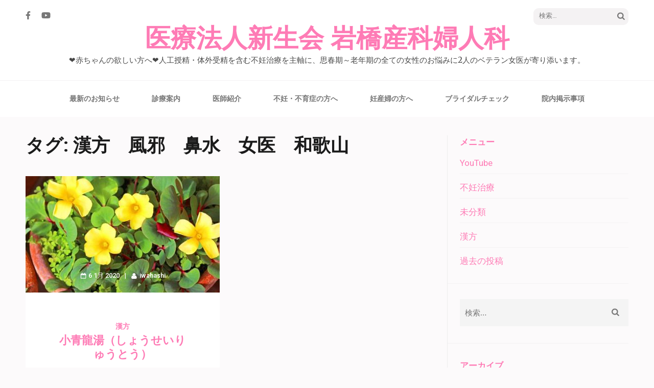

--- FILE ---
content_type: text/html; charset=UTF-8
request_url: https://iwahashi-sanfu.com/tag/%E6%BC%A2%E6%96%B9%E3%80%80%E9%A2%A8%E9%82%AA%E3%80%80%E9%BC%BB%E6%B0%B4%E3%80%80%E5%A5%B3%E5%8C%BB%E3%80%80%E5%92%8C%E6%AD%8C%E5%B1%B1/
body_size: 9947
content:
<!DOCTYPE html>
<html lang="ja">
<head itemscope itemtype="https://schema.org/WebSite">
<meta charset="UTF-8">
<meta name="viewport" content="width=device-width, initial-scale=1">
<link rel="profile" href="https://gmpg.org/xfn/11">
<link rel="pingback" href="https://iwahashi-sanfu.com/xmlrpc.php">

<title>漢方　風邪　鼻水　女医　和歌山 &#8211; 医療法人新生会 岩橋産科婦人科</title>
<meta name='robots' content='max-image-preview:large' />
<link rel='dns-prefetch' href='//www.googletagmanager.com' />
<link rel='dns-prefetch' href='//fonts.googleapis.com' />
<link rel="alternate" type="application/rss+xml" title="医療法人新生会 岩橋産科婦人科 &raquo; フィード" href="https://iwahashi-sanfu.com/feed/" />
<link rel="alternate" type="application/rss+xml" title="医療法人新生会 岩橋産科婦人科 &raquo; 漢方　風邪　鼻水　女医　和歌山 タグのフィード" href="https://iwahashi-sanfu.com/tag/%e6%bc%a2%e6%96%b9%e3%80%80%e9%a2%a8%e9%82%aa%e3%80%80%e9%bc%bb%e6%b0%b4%e3%80%80%e5%a5%b3%e5%8c%bb%e3%80%80%e5%92%8c%e6%ad%8c%e5%b1%b1/feed/" />
<style id='wp-img-auto-sizes-contain-inline-css' type='text/css'>
img:is([sizes=auto i],[sizes^="auto," i]){contain-intrinsic-size:3000px 1500px}
/*# sourceURL=wp-img-auto-sizes-contain-inline-css */
</style>
<style id='wp-emoji-styles-inline-css' type='text/css'>

	img.wp-smiley, img.emoji {
		display: inline !important;
		border: none !important;
		box-shadow: none !important;
		height: 1em !important;
		width: 1em !important;
		margin: 0 0.07em !important;
		vertical-align: -0.1em !important;
		background: none !important;
		padding: 0 !important;
	}
/*# sourceURL=wp-emoji-styles-inline-css */
</style>
<style id='wp-block-library-inline-css' type='text/css'>
:root{--wp-block-synced-color:#7a00df;--wp-block-synced-color--rgb:122,0,223;--wp-bound-block-color:var(--wp-block-synced-color);--wp-editor-canvas-background:#ddd;--wp-admin-theme-color:#007cba;--wp-admin-theme-color--rgb:0,124,186;--wp-admin-theme-color-darker-10:#006ba1;--wp-admin-theme-color-darker-10--rgb:0,107,160.5;--wp-admin-theme-color-darker-20:#005a87;--wp-admin-theme-color-darker-20--rgb:0,90,135;--wp-admin-border-width-focus:2px}@media (min-resolution:192dpi){:root{--wp-admin-border-width-focus:1.5px}}.wp-element-button{cursor:pointer}:root .has-very-light-gray-background-color{background-color:#eee}:root .has-very-dark-gray-background-color{background-color:#313131}:root .has-very-light-gray-color{color:#eee}:root .has-very-dark-gray-color{color:#313131}:root .has-vivid-green-cyan-to-vivid-cyan-blue-gradient-background{background:linear-gradient(135deg,#00d084,#0693e3)}:root .has-purple-crush-gradient-background{background:linear-gradient(135deg,#34e2e4,#4721fb 50%,#ab1dfe)}:root .has-hazy-dawn-gradient-background{background:linear-gradient(135deg,#faaca8,#dad0ec)}:root .has-subdued-olive-gradient-background{background:linear-gradient(135deg,#fafae1,#67a671)}:root .has-atomic-cream-gradient-background{background:linear-gradient(135deg,#fdd79a,#004a59)}:root .has-nightshade-gradient-background{background:linear-gradient(135deg,#330968,#31cdcf)}:root .has-midnight-gradient-background{background:linear-gradient(135deg,#020381,#2874fc)}:root{--wp--preset--font-size--normal:16px;--wp--preset--font-size--huge:42px}.has-regular-font-size{font-size:1em}.has-larger-font-size{font-size:2.625em}.has-normal-font-size{font-size:var(--wp--preset--font-size--normal)}.has-huge-font-size{font-size:var(--wp--preset--font-size--huge)}.has-text-align-center{text-align:center}.has-text-align-left{text-align:left}.has-text-align-right{text-align:right}.has-fit-text{white-space:nowrap!important}#end-resizable-editor-section{display:none}.aligncenter{clear:both}.items-justified-left{justify-content:flex-start}.items-justified-center{justify-content:center}.items-justified-right{justify-content:flex-end}.items-justified-space-between{justify-content:space-between}.screen-reader-text{border:0;clip-path:inset(50%);height:1px;margin:-1px;overflow:hidden;padding:0;position:absolute;width:1px;word-wrap:normal!important}.screen-reader-text:focus{background-color:#ddd;clip-path:none;color:#444;display:block;font-size:1em;height:auto;left:5px;line-height:normal;padding:15px 23px 14px;text-decoration:none;top:5px;width:auto;z-index:100000}html :where(.has-border-color){border-style:solid}html :where([style*=border-top-color]){border-top-style:solid}html :where([style*=border-right-color]){border-right-style:solid}html :where([style*=border-bottom-color]){border-bottom-style:solid}html :where([style*=border-left-color]){border-left-style:solid}html :where([style*=border-width]){border-style:solid}html :where([style*=border-top-width]){border-top-style:solid}html :where([style*=border-right-width]){border-right-style:solid}html :where([style*=border-bottom-width]){border-bottom-style:solid}html :where([style*=border-left-width]){border-left-style:solid}html :where(img[class*=wp-image-]){height:auto;max-width:100%}:where(figure){margin:0 0 1em}html :where(.is-position-sticky){--wp-admin--admin-bar--position-offset:var(--wp-admin--admin-bar--height,0px)}@media screen and (max-width:600px){html :where(.is-position-sticky){--wp-admin--admin-bar--position-offset:0px}}

/*# sourceURL=wp-block-library-inline-css */
</style><style id='global-styles-inline-css' type='text/css'>
:root{--wp--preset--aspect-ratio--square: 1;--wp--preset--aspect-ratio--4-3: 4/3;--wp--preset--aspect-ratio--3-4: 3/4;--wp--preset--aspect-ratio--3-2: 3/2;--wp--preset--aspect-ratio--2-3: 2/3;--wp--preset--aspect-ratio--16-9: 16/9;--wp--preset--aspect-ratio--9-16: 9/16;--wp--preset--color--black: #000000;--wp--preset--color--cyan-bluish-gray: #abb8c3;--wp--preset--color--white: #ffffff;--wp--preset--color--pale-pink: #f78da7;--wp--preset--color--vivid-red: #cf2e2e;--wp--preset--color--luminous-vivid-orange: #ff6900;--wp--preset--color--luminous-vivid-amber: #fcb900;--wp--preset--color--light-green-cyan: #7bdcb5;--wp--preset--color--vivid-green-cyan: #00d084;--wp--preset--color--pale-cyan-blue: #8ed1fc;--wp--preset--color--vivid-cyan-blue: #0693e3;--wp--preset--color--vivid-purple: #9b51e0;--wp--preset--gradient--vivid-cyan-blue-to-vivid-purple: linear-gradient(135deg,rgb(6,147,227) 0%,rgb(155,81,224) 100%);--wp--preset--gradient--light-green-cyan-to-vivid-green-cyan: linear-gradient(135deg,rgb(122,220,180) 0%,rgb(0,208,130) 100%);--wp--preset--gradient--luminous-vivid-amber-to-luminous-vivid-orange: linear-gradient(135deg,rgb(252,185,0) 0%,rgb(255,105,0) 100%);--wp--preset--gradient--luminous-vivid-orange-to-vivid-red: linear-gradient(135deg,rgb(255,105,0) 0%,rgb(207,46,46) 100%);--wp--preset--gradient--very-light-gray-to-cyan-bluish-gray: linear-gradient(135deg,rgb(238,238,238) 0%,rgb(169,184,195) 100%);--wp--preset--gradient--cool-to-warm-spectrum: linear-gradient(135deg,rgb(74,234,220) 0%,rgb(151,120,209) 20%,rgb(207,42,186) 40%,rgb(238,44,130) 60%,rgb(251,105,98) 80%,rgb(254,248,76) 100%);--wp--preset--gradient--blush-light-purple: linear-gradient(135deg,rgb(255,206,236) 0%,rgb(152,150,240) 100%);--wp--preset--gradient--blush-bordeaux: linear-gradient(135deg,rgb(254,205,165) 0%,rgb(254,45,45) 50%,rgb(107,0,62) 100%);--wp--preset--gradient--luminous-dusk: linear-gradient(135deg,rgb(255,203,112) 0%,rgb(199,81,192) 50%,rgb(65,88,208) 100%);--wp--preset--gradient--pale-ocean: linear-gradient(135deg,rgb(255,245,203) 0%,rgb(182,227,212) 50%,rgb(51,167,181) 100%);--wp--preset--gradient--electric-grass: linear-gradient(135deg,rgb(202,248,128) 0%,rgb(113,206,126) 100%);--wp--preset--gradient--midnight: linear-gradient(135deg,rgb(2,3,129) 0%,rgb(40,116,252) 100%);--wp--preset--font-size--small: 13px;--wp--preset--font-size--medium: 20px;--wp--preset--font-size--large: 36px;--wp--preset--font-size--x-large: 42px;--wp--preset--spacing--20: 0.44rem;--wp--preset--spacing--30: 0.67rem;--wp--preset--spacing--40: 1rem;--wp--preset--spacing--50: 1.5rem;--wp--preset--spacing--60: 2.25rem;--wp--preset--spacing--70: 3.38rem;--wp--preset--spacing--80: 5.06rem;--wp--preset--shadow--natural: 6px 6px 9px rgba(0, 0, 0, 0.2);--wp--preset--shadow--deep: 12px 12px 50px rgba(0, 0, 0, 0.4);--wp--preset--shadow--sharp: 6px 6px 0px rgba(0, 0, 0, 0.2);--wp--preset--shadow--outlined: 6px 6px 0px -3px rgb(255, 255, 255), 6px 6px rgb(0, 0, 0);--wp--preset--shadow--crisp: 6px 6px 0px rgb(0, 0, 0);}:where(.is-layout-flex){gap: 0.5em;}:where(.is-layout-grid){gap: 0.5em;}body .is-layout-flex{display: flex;}.is-layout-flex{flex-wrap: wrap;align-items: center;}.is-layout-flex > :is(*, div){margin: 0;}body .is-layout-grid{display: grid;}.is-layout-grid > :is(*, div){margin: 0;}:where(.wp-block-columns.is-layout-flex){gap: 2em;}:where(.wp-block-columns.is-layout-grid){gap: 2em;}:where(.wp-block-post-template.is-layout-flex){gap: 1.25em;}:where(.wp-block-post-template.is-layout-grid){gap: 1.25em;}.has-black-color{color: var(--wp--preset--color--black) !important;}.has-cyan-bluish-gray-color{color: var(--wp--preset--color--cyan-bluish-gray) !important;}.has-white-color{color: var(--wp--preset--color--white) !important;}.has-pale-pink-color{color: var(--wp--preset--color--pale-pink) !important;}.has-vivid-red-color{color: var(--wp--preset--color--vivid-red) !important;}.has-luminous-vivid-orange-color{color: var(--wp--preset--color--luminous-vivid-orange) !important;}.has-luminous-vivid-amber-color{color: var(--wp--preset--color--luminous-vivid-amber) !important;}.has-light-green-cyan-color{color: var(--wp--preset--color--light-green-cyan) !important;}.has-vivid-green-cyan-color{color: var(--wp--preset--color--vivid-green-cyan) !important;}.has-pale-cyan-blue-color{color: var(--wp--preset--color--pale-cyan-blue) !important;}.has-vivid-cyan-blue-color{color: var(--wp--preset--color--vivid-cyan-blue) !important;}.has-vivid-purple-color{color: var(--wp--preset--color--vivid-purple) !important;}.has-black-background-color{background-color: var(--wp--preset--color--black) !important;}.has-cyan-bluish-gray-background-color{background-color: var(--wp--preset--color--cyan-bluish-gray) !important;}.has-white-background-color{background-color: var(--wp--preset--color--white) !important;}.has-pale-pink-background-color{background-color: var(--wp--preset--color--pale-pink) !important;}.has-vivid-red-background-color{background-color: var(--wp--preset--color--vivid-red) !important;}.has-luminous-vivid-orange-background-color{background-color: var(--wp--preset--color--luminous-vivid-orange) !important;}.has-luminous-vivid-amber-background-color{background-color: var(--wp--preset--color--luminous-vivid-amber) !important;}.has-light-green-cyan-background-color{background-color: var(--wp--preset--color--light-green-cyan) !important;}.has-vivid-green-cyan-background-color{background-color: var(--wp--preset--color--vivid-green-cyan) !important;}.has-pale-cyan-blue-background-color{background-color: var(--wp--preset--color--pale-cyan-blue) !important;}.has-vivid-cyan-blue-background-color{background-color: var(--wp--preset--color--vivid-cyan-blue) !important;}.has-vivid-purple-background-color{background-color: var(--wp--preset--color--vivid-purple) !important;}.has-black-border-color{border-color: var(--wp--preset--color--black) !important;}.has-cyan-bluish-gray-border-color{border-color: var(--wp--preset--color--cyan-bluish-gray) !important;}.has-white-border-color{border-color: var(--wp--preset--color--white) !important;}.has-pale-pink-border-color{border-color: var(--wp--preset--color--pale-pink) !important;}.has-vivid-red-border-color{border-color: var(--wp--preset--color--vivid-red) !important;}.has-luminous-vivid-orange-border-color{border-color: var(--wp--preset--color--luminous-vivid-orange) !important;}.has-luminous-vivid-amber-border-color{border-color: var(--wp--preset--color--luminous-vivid-amber) !important;}.has-light-green-cyan-border-color{border-color: var(--wp--preset--color--light-green-cyan) !important;}.has-vivid-green-cyan-border-color{border-color: var(--wp--preset--color--vivid-green-cyan) !important;}.has-pale-cyan-blue-border-color{border-color: var(--wp--preset--color--pale-cyan-blue) !important;}.has-vivid-cyan-blue-border-color{border-color: var(--wp--preset--color--vivid-cyan-blue) !important;}.has-vivid-purple-border-color{border-color: var(--wp--preset--color--vivid-purple) !important;}.has-vivid-cyan-blue-to-vivid-purple-gradient-background{background: var(--wp--preset--gradient--vivid-cyan-blue-to-vivid-purple) !important;}.has-light-green-cyan-to-vivid-green-cyan-gradient-background{background: var(--wp--preset--gradient--light-green-cyan-to-vivid-green-cyan) !important;}.has-luminous-vivid-amber-to-luminous-vivid-orange-gradient-background{background: var(--wp--preset--gradient--luminous-vivid-amber-to-luminous-vivid-orange) !important;}.has-luminous-vivid-orange-to-vivid-red-gradient-background{background: var(--wp--preset--gradient--luminous-vivid-orange-to-vivid-red) !important;}.has-very-light-gray-to-cyan-bluish-gray-gradient-background{background: var(--wp--preset--gradient--very-light-gray-to-cyan-bluish-gray) !important;}.has-cool-to-warm-spectrum-gradient-background{background: var(--wp--preset--gradient--cool-to-warm-spectrum) !important;}.has-blush-light-purple-gradient-background{background: var(--wp--preset--gradient--blush-light-purple) !important;}.has-blush-bordeaux-gradient-background{background: var(--wp--preset--gradient--blush-bordeaux) !important;}.has-luminous-dusk-gradient-background{background: var(--wp--preset--gradient--luminous-dusk) !important;}.has-pale-ocean-gradient-background{background: var(--wp--preset--gradient--pale-ocean) !important;}.has-electric-grass-gradient-background{background: var(--wp--preset--gradient--electric-grass) !important;}.has-midnight-gradient-background{background: var(--wp--preset--gradient--midnight) !important;}.has-small-font-size{font-size: var(--wp--preset--font-size--small) !important;}.has-medium-font-size{font-size: var(--wp--preset--font-size--medium) !important;}.has-large-font-size{font-size: var(--wp--preset--font-size--large) !important;}.has-x-large-font-size{font-size: var(--wp--preset--font-size--x-large) !important;}
/*# sourceURL=global-styles-inline-css */
</style>

<style id='classic-theme-styles-inline-css' type='text/css'>
/*! This file is auto-generated */
.wp-block-button__link{color:#fff;background-color:#32373c;border-radius:9999px;box-shadow:none;text-decoration:none;padding:calc(.667em + 2px) calc(1.333em + 2px);font-size:1.125em}.wp-block-file__button{background:#32373c;color:#fff;text-decoration:none}
/*# sourceURL=/wp-includes/css/classic-themes.min.css */
</style>
<link rel='stylesheet' id='whats-new-style-css' href='https://iwahashi-sanfu.com/wp-content/plugins/whats-new-genarator/whats-new.css?ver=2.0.2' type='text/css' media='all' />
<link rel='stylesheet' id='owl-carousel-css' href='https://iwahashi-sanfu.com/wp-content/themes/elegant-pink/css/owl.carousel.min.css?ver=b62229f2e4a9f65fa770a83911147dc5' type='text/css' media='all' />
<link rel='stylesheet' id='elegant-pink-google-fonts-css' href='https://fonts.googleapis.com/css?family=Merriweather%3A400%2C400i%2C700%2C700i%7CRoboto%3A400%2C500%2C700%2C900%7CDancing+Script%3A400%2C700&#038;ver=6.9#038;display=fallback' type='text/css' media='all' />
<link rel='stylesheet' id='elegant-pink-style-css' href='https://iwahashi-sanfu.com/wp-content/themes/elegant-pink/style.css?ver=1.3.3' type='text/css' media='all' />
<script type="text/javascript" src="https://iwahashi-sanfu.com/wp-includes/js/jquery/jquery.min.js?ver=3.7.1" id="jquery-core-js"></script>
<script type="text/javascript" src="https://iwahashi-sanfu.com/wp-includes/js/jquery/jquery-migrate.min.js?ver=3.4.1" id="jquery-migrate-js"></script>
<script type="text/javascript" src="https://iwahashi-sanfu.com/wp-content/themes/elegant-pink/js/v4-shims.min.js?ver=6.1.1" id="v4-shims-js"></script>

<!-- Site Kit によって追加された Google タグ（gtag.js）スニペット -->
<!-- Google アナリティクス スニペット (Site Kit が追加) -->
<script type="text/javascript" src="https://www.googletagmanager.com/gtag/js?id=G-BBLLS9CTB4" id="google_gtagjs-js" async></script>
<script type="text/javascript" id="google_gtagjs-js-after">
/* <![CDATA[ */
window.dataLayer = window.dataLayer || [];function gtag(){dataLayer.push(arguments);}
gtag("set","linker",{"domains":["iwahashi-sanfu.com"]});
gtag("js", new Date());
gtag("set", "developer_id.dZTNiMT", true);
gtag("config", "G-BBLLS9CTB4");
//# sourceURL=google_gtagjs-js-after
/* ]]> */
</script>
<link rel="https://api.w.org/" href="https://iwahashi-sanfu.com/wp-json/" /><link rel="alternate" title="JSON" type="application/json" href="https://iwahashi-sanfu.com/wp-json/wp/v2/tags/59" /><meta name="generator" content="auto-sizes 1.7.0">
<meta name="generator" content="Site Kit by Google 1.171.0" /><meta name="generator" content="performance-lab 4.0.1; plugins: auto-sizes">
<link rel="icon" href="https://iwahashi-sanfu.com/wp-content/uploads/2019/02/cropped-IMG_0292-e1550551762289-2-32x32.jpg" sizes="32x32" />
<link rel="icon" href="https://iwahashi-sanfu.com/wp-content/uploads/2019/02/cropped-IMG_0292-e1550551762289-2-192x192.jpg" sizes="192x192" />
<link rel="apple-touch-icon" href="https://iwahashi-sanfu.com/wp-content/uploads/2019/02/cropped-IMG_0292-e1550551762289-2-180x180.jpg" />
<meta name="msapplication-TileImage" content="https://iwahashi-sanfu.com/wp-content/uploads/2019/02/cropped-IMG_0292-e1550551762289-2-270x270.jpg" />
</head>

<body data-rsssl=1 class="archive tag tag-59 wp-theme-elegant-pink hfeed" itemscope itemtype="https://schema.org/WebPage">
<div id="page" class="site">
    <a class="skip-link screen-reader-text" href="#content">コンテンツへスキップ (Enter を押す)</a>
    <div id="mobilemasthead" class="mobile-site-header">
        <div class="container">
            <div class="mobile-site-branding" itemscope itemtype="https://schema.org/Organization">
                                <div class="text-logo">
                    <p class="site-title" itemprop="name"><a href="https://iwahashi-sanfu.com/" rel="home" itemprop="url">医療法人新生会 岩橋産科婦人科</a></p>
                                        <p class="site-description" itemprop="description">❤赤ちゃんの欲しい方へ❤人工授精・体外受精を含む不妊治療を主軸に、思春期～老年期の全ての女性のお悩みに2人のベテラン女医が寄り添います。</p>
                     
                </div>           
            </div><!-- .site-branding -->
            <button class="btn-menu-opener" data-toggle-target=".main-menu-modal" data-toggle-body-class="showing-main-menu-modal" aria-expanded="false" data-set-focus=".close-main-nav-toggle">
                <span></span>
                <span></span>
                <span></span>
            </button>
        </div>

        <div class="mobile-menu">
            
            <nav id="mobile-site-navigation" class="mobile-main-navigation" role="navigation" itemscope itemtype="https://schema.org/SiteNavigationElement">
                <div class="primary-menu-list main-menu-modal cover-modal" data-modal-target-string=".main-menu-modal">
                    <button class="close close-main-nav-toggle" data-toggle-target=".main-menu-modal" data-toggle-body-class="showing-main-menu-modal" aria-expanded="false" data-set-focus=".main-menu-modal"></button>
                    <form role="search" method="get" class="search-form" action="https://iwahashi-sanfu.com/">
				<label>
					<span class="screen-reader-text">検索:</span>
					<input type="search" class="search-field" placeholder="検索&hellip;" value="" name="s" />
				</label>
				<input type="submit" class="search-submit" value="検索" />
			</form>                    <div class="mobile-menu-title" aria-label="モバイル">
                        <div class="menu-menu-container"><ul id="mobile-primary-menu" class="nav-menu main-menu-modal"><li id="menu-item-3804" class="menu-item menu-item-type-post_type menu-item-object-page menu-item-home menu-item-3804"><a href="https://iwahashi-sanfu.com/">最新のお知らせ</a></li>
<li id="menu-item-3944" class="menu-item menu-item-type-post_type menu-item-object-page menu-item-3944"><a href="https://iwahashi-sanfu.com/information/">診療案内</a></li>
<li id="menu-item-3803" class="menu-item menu-item-type-post_type menu-item-object-page menu-item-3803"><a href="https://iwahashi-sanfu.com/doctor-introduction/">医師紹介</a></li>
<li id="menu-item-3802" class="menu-item menu-item-type-post_type menu-item-object-page menu-item-3802"><a href="https://iwahashi-sanfu.com/information/infertility/">不妊・不育症の方へ</a></li>
<li id="menu-item-3858" class="menu-item menu-item-type-post_type menu-item-object-page menu-item-3858"><a href="https://iwahashi-sanfu.com/pregnant-woman/">妊産婦の方へ</a></li>
<li id="menu-item-3801" class="menu-item menu-item-type-post_type menu-item-object-page menu-item-3801"><a href="https://iwahashi-sanfu.com/%e3%83%96%e3%83%a9%e3%82%a4%e3%83%80%e3%83%ab%e3%83%81%e3%82%a7%e3%83%83%e3%82%af/">ブライダルチェック</a></li>
<li id="menu-item-4156" class="menu-item menu-item-type-post_type menu-item-object-page menu-item-4156"><a href="https://iwahashi-sanfu.com/%e9%99%a2%e5%86%85%e6%8e%b2%e7%a4%ba%e4%ba%8b%e9%a0%85/">院内掲示事項</a></li>
</ul></div>                    </div>
                        <ul class="social-networks">
		            <li><a href="https://www.facebook.com/iwahashisankafujinka/" target="_blank" title="Facebook"><span class="fa fa-facebook"></span></a></li>
		            <li><a href="https://www.youtube.com/results?search_query=%E5%8C%BB%E7%99%82%E6%B3%95%E4%BA%BA%E6%96%B0%E7%94%9F%E4%BC%9A+%E5%B2%A9%E6%A9%8B%E7%94%A3%E7%A7%91%E5%A9%A6%E4%BA%BA%E7%A7%91%E3%83%81%E3%83%A3%E3%83%B3%E3%83%8D%E3%83%AB&#038;pageId=112807671384089191656" target="_blank" title="YouTube"><span class="fa fa-youtube"></span></a></li>
			</ul>
                    </div>
               
            </nav><!-- #mobile-site-navigation -->
            
        </div>
        
    </div>	

	<header id="masthead" class="site-header" role="banner" itemscope itemtype="https://schema.org/WPHeader">
		<div class="container">
			
            <div class="header-t">
    			    <ul class="social-networks">
		            <li><a href="https://www.facebook.com/iwahashisankafujinka/" target="_blank" title="Facebook"><span class="fa fa-facebook"></span></a></li>
		            <li><a href="https://www.youtube.com/results?search_query=%E5%8C%BB%E7%99%82%E6%B3%95%E4%BA%BA%E6%96%B0%E7%94%9F%E4%BC%9A+%E5%B2%A9%E6%A9%8B%E7%94%A3%E7%A7%91%E5%A9%A6%E4%BA%BA%E7%A7%91%E3%83%81%E3%83%A3%E3%83%B3%E3%83%8D%E3%83%AB&#038;pageId=112807671384089191656" target="_blank" title="YouTube"><span class="fa fa-youtube"></span></a></li>
			</ul>
        			<form role="search" method="get" class="search-form" action="https://iwahashi-sanfu.com/">
				<label>
					<span class="screen-reader-text">検索:</span>
					<input type="search" class="search-field" placeholder="検索&hellip;" value="" name="s" />
				</label>
				<input type="submit" class="search-submit" value="検索" />
			</form>			</div>
            
            <div class="site-branding" itemscope itemtype="https://schema.org/Organization">
                                    <p class="site-title" itemprop="name"><a href="https://iwahashi-sanfu.com/" rel="home" itemprop="url">医療法人新生会 岩橋産科婦人科</a></p>
                                <p class="site-description" itemprop="description">❤赤ちゃんの欲しい方へ❤人工授精・体外受精を含む不妊治療を主軸に、思春期～老年期の全ての女性のお悩みに2人のベテラン女医が寄り添います。</p>
                            
            </div><!-- .site-branding -->
            
        </div><!-- .container -->
   </header><!-- #masthead -->
   
    <div class="nav">
        <div class="container">         
            <nav id="site-navigation" class="main-navigation" role="navigation" itemscope itemtype="https://schema.org/SiteNavigationElement">
		  	   <button class="menu-toggle" aria-controls="primary-menu" aria-expanded="false">メインメニュー</button>
                <div class="menu-menu-container"><ul id="primary-menu" class="menu"><li class="menu-item menu-item-type-post_type menu-item-object-page menu-item-home menu-item-3804"><a href="https://iwahashi-sanfu.com/">最新のお知らせ</a></li>
<li class="menu-item menu-item-type-post_type menu-item-object-page menu-item-3944"><a href="https://iwahashi-sanfu.com/information/">診療案内</a></li>
<li class="menu-item menu-item-type-post_type menu-item-object-page menu-item-3803"><a href="https://iwahashi-sanfu.com/doctor-introduction/">医師紹介</a></li>
<li class="menu-item menu-item-type-post_type menu-item-object-page menu-item-3802"><a href="https://iwahashi-sanfu.com/information/infertility/">不妊・不育症の方へ</a></li>
<li class="menu-item menu-item-type-post_type menu-item-object-page menu-item-3858"><a href="https://iwahashi-sanfu.com/pregnant-woman/">妊産婦の方へ</a></li>
<li class="menu-item menu-item-type-post_type menu-item-object-page menu-item-3801"><a href="https://iwahashi-sanfu.com/%e3%83%96%e3%83%a9%e3%82%a4%e3%83%80%e3%83%ab%e3%83%81%e3%82%a7%e3%83%83%e3%82%af/">ブライダルチェック</a></li>
<li class="menu-item menu-item-type-post_type menu-item-object-page menu-item-4156"><a href="https://iwahashi-sanfu.com/%e9%99%a2%e5%86%85%e6%8e%b2%e7%a4%ba%e4%ba%8b%e9%a0%85/">院内掲示事項</a></li>
</ul></div>            </nav><!-- #site-navigation -->
        </div>
    </div>
    
        
    <div class="container">
                    <div id="content" class="site-content">
        
	<div id="primary" class="content-area">
		<main id="main" class="site-main" role="main">

		
			<header class="page-header">
				<h1 class="archive-title">タグ: <span>漢方　風邪　鼻水　女医　和歌山</span></h1>			</header><!-- .page-header -->
            
            <div class="row ep-masonry">
			
<article id="post-1425" class="post-1425 post type-post status-publish format-standard has-post-thumbnail hentry category-4 tag-59 latest_post">
            <div class="img-holder">
            <a class="post-thumbnail" href="https://iwahashi-sanfu.com/2020/01/06/syouseiryutou/"><img width="380" height="228" src="https://iwahashi-sanfu.com/wp-content/uploads/2019/12/a36570894d35a4c7dcc738b4eeb5d115_s-380x228.jpg" class="attachment-elegant-pink-3col-image size-elegant-pink-3col-image wp-post-image" alt="" itemprop="image" decoding="async" fetchpriority="high" /></a>
                <ul class="entry-meta">
        <li>
            <a href="https://iwahashi-sanfu.com/2020/01/06/syouseiryutou/" class="posted-on">
                <time datetime="2020-01-06">
                    6 1月 2020                </time>
        </a></li>
        <li><a href="https://iwahashi-sanfu.com/author/iwahashi/" class="author vcard">iwahashi</a></li>
         
    </ul>
        </div>     
        
    <div class="text-holder">
        <header class="entry-header">
            <div class="category"><a href="https://iwahashi-sanfu.com/category/%e6%bc%a2%e6%96%b9/" rel="category tag">漢方</a></div><h2 class="entry-title"><a href="https://iwahashi-sanfu.com/2020/01/06/syouseiryutou/" rel="bookmark">小青龍湯（しょうせいりゅうとう）</a></h2>        </header><!-- .entry-header -->
    
        <div class="entry-content">
            <p>半夏（ハンゲ）、麻黄（マオウ） &hellip; </p>
                    <a href="https://iwahashi-sanfu.com/2020/01/06/syouseiryutou/" class="btn-readmore">続きを読む</a>
                        </div><!-- .entry-content -->        
    </div>
    <footer class="entry-footer">
			</footer><!-- .entry-footer -->
</article><!-- #post-## -->
            
            </div>
            
        
		</main><!-- #main -->
        
                
	</div><!-- #primary -->


<aside id="secondary" class="widget-area" role="complementary" itemscope itemtype="https://schema.org/WPSideBar">
	<section id="categories-2" class="widget widget_categories"><h2 class="widget-title">メニュー</h2>
			<ul>
					<li class="cat-item cat-item-16"><a href="https://iwahashi-sanfu.com/category/youtube/">YouTube</a>
</li>
	<li class="cat-item cat-item-5"><a href="https://iwahashi-sanfu.com/category/%e4%b8%8d%e5%a6%8a%e6%b2%bb%e7%99%82/">不妊治療</a>
</li>
	<li class="cat-item cat-item-1"><a href="https://iwahashi-sanfu.com/category/%e6%9c%aa%e5%88%86%e9%a1%9e/">未分類</a>
</li>
	<li class="cat-item cat-item-4"><a href="https://iwahashi-sanfu.com/category/%e6%bc%a2%e6%96%b9/">漢方</a>
</li>
	<li class="cat-item cat-item-31"><a href="https://iwahashi-sanfu.com/category/%e9%81%8e%e5%8e%bb%e3%81%ae%e6%8a%95%e7%a8%bf/">過去の投稿</a>
</li>
			</ul>

			</section><section id="search-2" class="widget widget_search"><form role="search" method="get" class="search-form" action="https://iwahashi-sanfu.com/">
				<label>
					<span class="screen-reader-text">検索:</span>
					<input type="search" class="search-field" placeholder="検索&hellip;" value="" name="s" />
				</label>
				<input type="submit" class="search-submit" value="検索" />
			</form></section><section id="archives-2" class="widget widget_archive"><h2 class="widget-title">アーカイブ</h2>
			<ul>
					<li><a href='https://iwahashi-sanfu.com/2025/02/'>2025年2月</a></li>
	<li><a href='https://iwahashi-sanfu.com/2023/01/'>2023年1月</a></li>
	<li><a href='https://iwahashi-sanfu.com/2022/03/'>2022年3月</a></li>
	<li><a href='https://iwahashi-sanfu.com/2021/11/'>2021年11月</a></li>
	<li><a href='https://iwahashi-sanfu.com/2021/09/'>2021年9月</a></li>
	<li><a href='https://iwahashi-sanfu.com/2021/07/'>2021年7月</a></li>
	<li><a href='https://iwahashi-sanfu.com/2021/06/'>2021年6月</a></li>
	<li><a href='https://iwahashi-sanfu.com/2021/03/'>2021年3月</a></li>
	<li><a href='https://iwahashi-sanfu.com/2021/02/'>2021年2月</a></li>
	<li><a href='https://iwahashi-sanfu.com/2020/12/'>2020年12月</a></li>
	<li><a href='https://iwahashi-sanfu.com/2020/10/'>2020年10月</a></li>
	<li><a href='https://iwahashi-sanfu.com/2020/09/'>2020年9月</a></li>
	<li><a href='https://iwahashi-sanfu.com/2020/08/'>2020年8月</a></li>
	<li><a href='https://iwahashi-sanfu.com/2020/07/'>2020年7月</a></li>
	<li><a href='https://iwahashi-sanfu.com/2020/06/'>2020年6月</a></li>
	<li><a href='https://iwahashi-sanfu.com/2020/05/'>2020年5月</a></li>
	<li><a href='https://iwahashi-sanfu.com/2020/04/'>2020年4月</a></li>
	<li><a href='https://iwahashi-sanfu.com/2020/03/'>2020年3月</a></li>
	<li><a href='https://iwahashi-sanfu.com/2020/02/'>2020年2月</a></li>
	<li><a href='https://iwahashi-sanfu.com/2020/01/'>2020年1月</a></li>
	<li><a href='https://iwahashi-sanfu.com/2019/12/'>2019年12月</a></li>
	<li><a href='https://iwahashi-sanfu.com/2019/11/'>2019年11月</a></li>
	<li><a href='https://iwahashi-sanfu.com/2019/10/'>2019年10月</a></li>
	<li><a href='https://iwahashi-sanfu.com/2019/09/'>2019年9月</a></li>
	<li><a href='https://iwahashi-sanfu.com/2019/08/'>2019年8月</a></li>
	<li><a href='https://iwahashi-sanfu.com/2019/07/'>2019年7月</a></li>
	<li><a href='https://iwahashi-sanfu.com/2019/06/'>2019年6月</a></li>
	<li><a href='https://iwahashi-sanfu.com/2019/05/'>2019年5月</a></li>
	<li><a href='https://iwahashi-sanfu.com/2018/11/'>2018年11月</a></li>
	<li><a href='https://iwahashi-sanfu.com/2018/09/'>2018年9月</a></li>
	<li><a href='https://iwahashi-sanfu.com/2018/06/'>2018年6月</a></li>
	<li><a href='https://iwahashi-sanfu.com/2018/05/'>2018年5月</a></li>
	<li><a href='https://iwahashi-sanfu.com/2018/04/'>2018年4月</a></li>
	<li><a href='https://iwahashi-sanfu.com/2018/03/'>2018年3月</a></li>
	<li><a href='https://iwahashi-sanfu.com/2018/02/'>2018年2月</a></li>
	<li><a href='https://iwahashi-sanfu.com/2018/01/'>2018年1月</a></li>
	<li><a href='https://iwahashi-sanfu.com/2017/12/'>2017年12月</a></li>
	<li><a href='https://iwahashi-sanfu.com/2017/11/'>2017年11月</a></li>
	<li><a href='https://iwahashi-sanfu.com/2017/10/'>2017年10月</a></li>
	<li><a href='https://iwahashi-sanfu.com/2017/09/'>2017年9月</a></li>
	<li><a href='https://iwahashi-sanfu.com/2017/08/'>2017年8月</a></li>
	<li><a href='https://iwahashi-sanfu.com/2017/07/'>2017年7月</a></li>
	<li><a href='https://iwahashi-sanfu.com/2017/06/'>2017年6月</a></li>
			</ul>

			</section>
		<section id="recent-posts-2" class="widget widget_recent_entries">
		<h2 class="widget-title">最近の投稿</h2>
		<ul>
											<li>
					<a href="https://iwahashi-sanfu.com/2025/02/27/%e9%9b%bb%e5%ad%90%e5%87%a6%e6%96%b9%e7%ae%8b%e3%81%ab%e3%81%a4%e3%81%84%e3%81%a6/">電子処方箋について</a>
									</li>
											<li>
					<a href="https://iwahashi-sanfu.com/2023/01/29/%e5%88%9d%e8%a8%ba%e3%81%ae%e6%96%b9%e3%81%b8%e3%81%ae%e3%81%8a%e9%a1%98%e3%81%84/">初診の方へのお願い</a>
									</li>
											<li>
					<a href="https://iwahashi-sanfu.com/2023/01/28/%e6%af%8e%e6%97%a5%e5%af%92%e3%81%84%e3%81%a7%e3%81%99%e3%81%ad%e3%80%82/">毎日寒いですね。</a>
									</li>
											<li>
					<a href="https://iwahashi-sanfu.com/2022/03/21/%e4%b8%8d%e5%a6%8a%e6%b2%bb%e7%99%82%e3%81%ae%e4%bf%9d%e9%99%ba%e9%81%a9%e7%94%a8%e3%81%ab%e3%81%a4%e3%81%84%e3%81%a6/">不妊治療の保険適用について</a>
									</li>
											<li>
					<a href="https://iwahashi-sanfu.com/2021/11/18/%e3%81%94%e6%a1%88%e5%86%85/">ご案内</a>
									</li>
					</ul>

		</section></aside><!-- #secondary -->

        	</div><!-- #content -->
        
    	<footer class="site-footer">
			            <div class="row">
				
                                    <div class="col">
                        <section id="text-3" class="widget widget_text"><h2 class="widget-title">Face book</h2>			<div class="textwidget"><div id="fb-root"></div>
<p><script async defer crossorigin="anonymous" src="https://connect.facebook.net/ja_JP/sdk.js#xfbml=1&#038;version=v3.3"></script></p>
<div class="fb-page" data-href="https://www.facebook.com/iwahashisankafujinka/" data-tabs="timeline" data-width="" data-height="" data-small-header="false" data-adapt-container-width="true" data-hide-cover="false" data-show-facepile="true">
<blockquote class="fb-xfbml-parse-ignore" cite="https://www.facebook.com/iwahashisankafujinka/"><p><a href="https://www.facebook.com/iwahashisankafujinka/">医療法人新生会　岩橋産科婦人科</a></p></blockquote>
</div>
</div>
		</section>                    </div>
                				
				
								
				
                				
			</div>
            <div class="site-info"><span>Copyright &copy; 2026年 <a href="https://iwahashi-sanfu.com/">医療法人新生会 岩橋産科婦人科</a>.</span></span><span>Elegant Pink </span><span>Developed By <a href="https://rarathemes.com/" rel="nofollow" target="_blank">Rara Theme</a></span><span>Powered by: <a href="https://ja.wordpress.org/" target="_blank" rel="nofollow">WordPress</a></span><span><a class="privacy-policy-link" href="https://iwahashi-sanfu.com/privacy-policy/" rel="privacy-policy">プライバシーポリシー</a></span></div>		</footer>
        <div class="overlay"></div>
        
    </div><!-- .container -->
    
</div><!-- #page -->

<script type="speculationrules">
{"prefetch":[{"source":"document","where":{"and":[{"href_matches":"/*"},{"not":{"href_matches":["/wp-*.php","/wp-admin/*","/wp-content/uploads/*","/wp-content/*","/wp-content/plugins/*","/wp-content/themes/elegant-pink/*","/*\\?(.+)"]}},{"not":{"selector_matches":"a[rel~=\"nofollow\"]"}},{"not":{"selector_matches":".no-prefetch, .no-prefetch a"}}]},"eagerness":"conservative"}]}
</script>
<script type="text/javascript" src="https://iwahashi-sanfu.com/wp-content/themes/elegant-pink/js/all.min.js?ver=6.1.1" id="all-js"></script>
<script type="text/javascript" src="https://iwahashi-sanfu.com/wp-content/themes/elegant-pink/js/owl.carousel.min.js?ver=1.1.5" id="owl-carousel-js"></script>
<script type="text/javascript" src="https://iwahashi-sanfu.com/wp-content/themes/elegant-pink/js/owlcarousel2-a11ylayer.min.js?ver=0.2.1" id="owlcarousel2-a11ylayer-js"></script>
<script type="text/javascript" src="https://iwahashi-sanfu.com/wp-content/themes/elegant-pink/js/modal-accessibility.min.js?ver=1.3.3" id="elegant-pink-modal-accessibility-js"></script>
<script type="text/javascript" src="https://iwahashi-sanfu.com/wp-includes/js/imagesloaded.min.js?ver=5.0.0" id="imagesloaded-js"></script>
<script type="text/javascript" src="https://iwahashi-sanfu.com/wp-includes/js/masonry.min.js?ver=4.2.2" id="masonry-js"></script>
<script type="text/javascript" id="elegant-pink-custom-js-js-extra">
/* <![CDATA[ */
var elegant_pink_data = {"auto":"1","loop":"1","option":"1","mode":"fade","speed":"400","pause":"6000","rtl":"","ajax_url":"https://iwahashi-sanfu.com/wp-admin/admin-ajax.php","elegant_pink_nonce":"2df22a8e4d"};
//# sourceURL=elegant-pink-custom-js-js-extra
/* ]]> */
</script>
<script type="text/javascript" src="https://iwahashi-sanfu.com/wp-content/themes/elegant-pink/js/custom.min.js?ver=1.3.3" id="elegant-pink-custom-js-js"></script>
<script id="wp-emoji-settings" type="application/json">
{"baseUrl":"https://s.w.org/images/core/emoji/17.0.2/72x72/","ext":".png","svgUrl":"https://s.w.org/images/core/emoji/17.0.2/svg/","svgExt":".svg","source":{"concatemoji":"https://iwahashi-sanfu.com/wp-includes/js/wp-emoji-release.min.js?ver=b62229f2e4a9f65fa770a83911147dc5"}}
</script>
<script type="module">
/* <![CDATA[ */
/*! This file is auto-generated */
const a=JSON.parse(document.getElementById("wp-emoji-settings").textContent),o=(window._wpemojiSettings=a,"wpEmojiSettingsSupports"),s=["flag","emoji"];function i(e){try{var t={supportTests:e,timestamp:(new Date).valueOf()};sessionStorage.setItem(o,JSON.stringify(t))}catch(e){}}function c(e,t,n){e.clearRect(0,0,e.canvas.width,e.canvas.height),e.fillText(t,0,0);t=new Uint32Array(e.getImageData(0,0,e.canvas.width,e.canvas.height).data);e.clearRect(0,0,e.canvas.width,e.canvas.height),e.fillText(n,0,0);const a=new Uint32Array(e.getImageData(0,0,e.canvas.width,e.canvas.height).data);return t.every((e,t)=>e===a[t])}function p(e,t){e.clearRect(0,0,e.canvas.width,e.canvas.height),e.fillText(t,0,0);var n=e.getImageData(16,16,1,1);for(let e=0;e<n.data.length;e++)if(0!==n.data[e])return!1;return!0}function u(e,t,n,a){switch(t){case"flag":return n(e,"\ud83c\udff3\ufe0f\u200d\u26a7\ufe0f","\ud83c\udff3\ufe0f\u200b\u26a7\ufe0f")?!1:!n(e,"\ud83c\udde8\ud83c\uddf6","\ud83c\udde8\u200b\ud83c\uddf6")&&!n(e,"\ud83c\udff4\udb40\udc67\udb40\udc62\udb40\udc65\udb40\udc6e\udb40\udc67\udb40\udc7f","\ud83c\udff4\u200b\udb40\udc67\u200b\udb40\udc62\u200b\udb40\udc65\u200b\udb40\udc6e\u200b\udb40\udc67\u200b\udb40\udc7f");case"emoji":return!a(e,"\ud83e\u1fac8")}return!1}function f(e,t,n,a){let r;const o=(r="undefined"!=typeof WorkerGlobalScope&&self instanceof WorkerGlobalScope?new OffscreenCanvas(300,150):document.createElement("canvas")).getContext("2d",{willReadFrequently:!0}),s=(o.textBaseline="top",o.font="600 32px Arial",{});return e.forEach(e=>{s[e]=t(o,e,n,a)}),s}function r(e){var t=document.createElement("script");t.src=e,t.defer=!0,document.head.appendChild(t)}a.supports={everything:!0,everythingExceptFlag:!0},new Promise(t=>{let n=function(){try{var e=JSON.parse(sessionStorage.getItem(o));if("object"==typeof e&&"number"==typeof e.timestamp&&(new Date).valueOf()<e.timestamp+604800&&"object"==typeof e.supportTests)return e.supportTests}catch(e){}return null}();if(!n){if("undefined"!=typeof Worker&&"undefined"!=typeof OffscreenCanvas&&"undefined"!=typeof URL&&URL.createObjectURL&&"undefined"!=typeof Blob)try{var e="postMessage("+f.toString()+"("+[JSON.stringify(s),u.toString(),c.toString(),p.toString()].join(",")+"));",a=new Blob([e],{type:"text/javascript"});const r=new Worker(URL.createObjectURL(a),{name:"wpTestEmojiSupports"});return void(r.onmessage=e=>{i(n=e.data),r.terminate(),t(n)})}catch(e){}i(n=f(s,u,c,p))}t(n)}).then(e=>{for(const n in e)a.supports[n]=e[n],a.supports.everything=a.supports.everything&&a.supports[n],"flag"!==n&&(a.supports.everythingExceptFlag=a.supports.everythingExceptFlag&&a.supports[n]);var t;a.supports.everythingExceptFlag=a.supports.everythingExceptFlag&&!a.supports.flag,a.supports.everything||((t=a.source||{}).concatemoji?r(t.concatemoji):t.wpemoji&&t.twemoji&&(r(t.twemoji),r(t.wpemoji)))});
//# sourceURL=https://iwahashi-sanfu.com/wp-includes/js/wp-emoji-loader.min.js
/* ]]> */
</script>

</body>
</html>


--- FILE ---
content_type: application/javascript
request_url: https://iwahashi-sanfu.com/wp-content/themes/elegant-pink/js/modal-accessibility.min.js?ver=1.3.3
body_size: 1919
content:
/*! elegant-pink 1.3.3 2024-10-03 12:47:00 PM */
var elegantpink=elegantpink||{};function elegantpinkDomReady(e){if("function"==typeof e)return"interactive"===document.readyState||"complete"===document.readyState?e():void document.addEventListener("DOMContentLoaded",e,!1)}function elegantpinkToggleAttribute(e,t,n,o){void 0===n&&(n=!0),void 0===o&&(o=!1),e.getAttribute(t)!==n?e.setAttribute(t,n):e.setAttribute(t,o)}function elegantpinkFindParents(e,n){var o=[];return function e(t){t=t.parentNode;t instanceof HTMLElement&&(t.matches(n)&&o.push(t),e(t))}(e),o}elegantpink.createEvent=function(e){var t;return"function"==typeof window.Event?t=new Event(e):(t=document.createEvent("Event")).initEvent(e,!0,!1),t},elegantpink.coverModals={init:function(){document.querySelector(".cover-modal")&&(this.onToggle(),this.closeOnEscape(),this.hideAndShowModals(),this.keepFocusInModal())},onToggle:function(){document.querySelectorAll(".cover-modal").forEach(function(e){e.addEventListener("toggled",function(e){var e=e.target,t=document.body;e.classList.contains("active")?t.classList.add("showing-modal"):(t.classList.remove("showing-modal"),t.classList.add("hiding-modal"),setTimeout(function(){t.classList.remove("hiding-modal")},500))})})},closeOnEscape:function(){document.addEventListener("keydown",function(e){27===e.keyCode&&(e.preventDefault(),document.querySelectorAll(".cover-modal.active").forEach(function(e){this.untoggleModal(e)}.bind(this)))}.bind(this))},hideAndShowModals:function(){var i=document,c=window,e=i.querySelectorAll(".cover-modal"),r=i.documentElement.style,s=i.querySelector("#wpadminbar");function d(e){var t,n=c.pageYOffset;return s?(t=n+s.getBoundingClientRect().height,e?-t:t):0===n?0:-n}function g(){return{"overflow-y":c.innerHeight>i.documentElement.getBoundingClientRect().height?"hidden":"scroll",position:"fixed",width:"100%",top:d(!0)+"px",left:0}}e.forEach(function(l){l.addEventListener("toggle-target-before-inactive",function(e){var t=g(),n=c.pageYOffset,o=Math.abs(d())-n+"px",a=c.matchMedia("(max-width: 600px)");e.target===l&&(Object.keys(t).forEach(function(e){r.setProperty(e,t[e])}),c.elegantpink.scrolled=parseInt(t.top,10),s&&(i.body.style.setProperty("padding-top",o),a.matches)&&(n>=d()?l.style.setProperty("top",0):l.style.setProperty("top",d()-n+"px")),l.classList.add("show-modal"))}),l.addEventListener("toggle-target-after-inactive",function(e){e.target===l&&setTimeout(function(){var e=elegantpink.toggles.clickedEl;l.classList.remove("show-modal"),Object.keys(g()).forEach(function(e){r.removeProperty(e)}),s&&(i.body.style.removeProperty("padding-top"),l.style.removeProperty("top")),!1!==e&&(e.focus(),e=!1),c.scrollTo(0,Math.abs(c.elegantpink.scrolled+d())),c.elegantpink.scrolled=0},500)})})},untoggleModal:function(e){var t,n=!1;e.dataset.modalTargetString&&(t=e.dataset.modalTargetString,n=document.querySelector('*[data-toggle-target="'+t+'"]')),n?n.click():e.classList.remove("active")},keepFocusInModal:function(){var r=document;r.addEventListener("keydown",function(e){var t,n,o,a,l,i,c=elegantpink.toggles.clickedEl;c&&r.body.classList.contains("showing-modal")&&(c=c.dataset.toggleTarget,l="input, a, button",a=r.querySelector(c),t=a.querySelectorAll(l),t=Array.prototype.slice.call(t),".menu-modal"===c&&(n=(n=window.matchMedia("(min-width: 768px)").matches)?".expanded-menu":".mobile-menu",(t=t.filter(function(e){return null!==e.closest(n)&&null!==e.offsetParent})).unshift(r.querySelector(".close-nav-toggle")),o=r.querySelector(".menu-bottom > nav"))&&o.querySelectorAll(l).forEach(function(e){t.push(e)}),".main-menu-modal"===c&&(n=(n=window.matchMedia("(min-width: 1025px)").matches)?".expanded-menu":".mobile-menu",(t=t.filter(function(e){return null!==e.closest(n)&&null!==e.offsetParent})).unshift(r.querySelector(".close-main-nav-toggle")),o=r.querySelector(".menu-bottom > nav"))&&o.querySelectorAll(l).forEach(function(e){t.push(e)}),a=t[t.length-1],c=t[0],o=r.activeElement,l=9===e.keyCode,!(i=e.shiftKey)&&l&&a===o&&(e.preventDefault(),c.focus()),i)&&l&&c===o&&(e.preventDefault(),a.focus())})}},elegantpink.modalMenu={init:function(){this.expandLevel()},expandLevel:function(){document.querySelectorAll(".modal-menu").forEach(function(e){e=e.querySelector(".current-menu-item");e&&elegantpinkFindParents(e,"li").forEach(function(e){e=e.querySelector(".submenu-toggle");e&&elegantpink.toggles.performToggle(e,!0)})})}},elegantpink.toggles={clickedEl:!1,init:function(){this.toggle()},performToggle:function(e,n){var o,a,l=this,i=document,c=e,r=c.dataset.toggleTarget,s="active";i.querySelectorAll(".show-modal").length||(l.clickedEl=i.activeElement),(o="next"===r?c.nextSibling:i.querySelector(r)).classList.contains(s)?o.dispatchEvent(elegantpink.createEvent("toggle-target-before-active")):o.dispatchEvent(elegantpink.createEvent("toggle-target-before-inactive")),a=c.dataset.classToToggle||s,e=0,o.classList.contains("cover-modal")&&(e=10),setTimeout(function(){var e=o.classList.contains("sub-menu")?c.closest(".menu-item").querySelector(".sub-menu"):o,t=c.dataset.toggleDuration;"slidetoggle"!==c.dataset.toggleType||n||"0"===t?e.classList.toggle(a):elegantpinkMenuToggle(e,t),("next"===r||o.classList.contains("sub-menu")?c:i.querySelector('*[data-toggle-target="'+r+'"]')).classList.toggle(s),elegantpinkToggleAttribute(c,"aria-expanded","true","false"),l.clickedEl&&-1!==c.getAttribute("class").indexOf("close-")&&elegantpinkToggleAttribute(l.clickedEl,"aria-expanded","true","false"),c.dataset.toggleBodyClass&&i.body.classList.toggle(c.dataset.toggleBodyClass),c.dataset.setFocus&&(e=i.querySelector(c.dataset.setFocus))&&(o.classList.contains(s)?e.focus():e.blur()),o.dispatchEvent(elegantpink.createEvent("toggled")),o.classList.contains(s)?o.dispatchEvent(elegantpink.createEvent("toggle-target-after-active")):o.dispatchEvent(elegantpink.createEvent("toggle-target-after-inactive"))},e)},toggle:function(){var n=this;document.querySelectorAll("*[data-toggle-target]").forEach(function(t){t.addEventListener("click",function(e){e.preventDefault(),n.performToggle(t)})})}},elegantpinkDomReady(function(){elegantpink.toggles.init(),elegantpink.coverModals.init()});